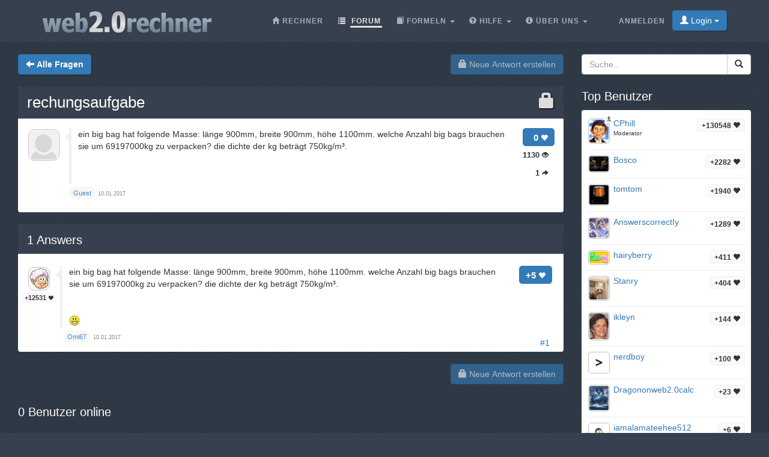

--- FILE ---
content_type: text/html;charset=utf-8
request_url: https://web2.0rechner.de/fragen/rechungsaufgabe
body_size: 4533
content:
<!DOCTYPE html><html lang="de" class=" question socialbar" itemtype="https://schema.org/QAPage" itemscope="" data-uri="rechungsaufgabe"><head><!-- (c) 2006-2026 Andre Massow britnex@gmail.com --><meta http-equiv="Content-Type" content="text/html; charset=utf-8" /><link rel="shortcut icon" href="/favicon.ico" type="image/x-ico; charset=binary" /><link rel="icon" href="/favicon.ico" type="image/x-ico; charset=binary" /><link rel="preload" href="/fonts/glyphicons-halflings-regular.woff2" as="font" type="font/woff2"><link rel="stylesheet" href="/css/web2.0calc.css?v135" /><link rel="canonical" href="https://web2.0rechner.de/fragen/rechungsaufgabe" /><meta name="generator" content="0calc10.0" /><meta name="description" content="Der wissenschaftliche Taschenrechner im Internet. Ideal zum Lösen von Hausaufgaben aus den Gebieten: Mathematik, Physik und Technik. Mit Vektor/Matrixrechner, Gleichungslöser, komplexen Zahlen und Einheitenumrechnung." /><meta name="keywords" content="Taschenrechner, Rechner, Web Rechner, Wissenschaftlicher Taschenrechner, Onlinerechner, Online Taschenrechner, Web 2.0, Mathematik" /><!-- FOUC --><style>body {
background-color: #36404f;}
nav a {
color: white;}
</style><link rel="stylesheet" href="/css/forum.css?v57" /><title>Frage anzeigen&#160;-&#160;rechungsaufgabe
</title><meta name="viewport" content="width=device-width, initial-scale=1" /><meta property="og:url" content="https://web2.0rechner.de/fragen/rechungsaufgabe" /><meta property="og:type" content="website" /><meta property="og:title" content="rechungsaufgabe" /><meta property="og:description" content="ein big bag hat folgende Masse: länge 900mm, breite 900mm, höhe 1100mm. welche Anzahl big bags brauchen sie um 69197000kg zu verpacken? die dichte der kg beträgt 750kg/m³." /><meta property="og:image" content="https://web2.0rechner.de/img/question-preview-image/rechungsaufgabe.png" /><meta property="fb:app_id" content="135748171745" /></head><body><div class="navbar navbar-default navbar-fixed-top"><div class="container"><div class="navbar-header"><button data-target=".navbar-collapse" data-toggle="collapse"
class="navbar-toggle" type="button"><span class="icon-bar"></span> <span class="icon-bar"></span> <span
class="icon-bar"></span></button><a href="/" class="navbar-brand"><img src="/img/web2.0rechner.png" alt="web2.0rechner" class="img-responsive" /></a></div><nav><div class="navbar-collapse collapse"><ul class="nav navbar-nav overtoggle pull-right"><li class=""><a href="/anmelden/"><span>Anmelden</span></a></li><li class="nohover "><button id="loginbtn" class="loginbtn btn btn-primary dropdown-toggle" type="button"><span class="glyphicon glyphicon-user"></span> Login <span class="caret"></span></button><div id="logindropmenu" class="dropdown-menu"><form class="form-horizontal" method="post" action="https://web2.0rechner.de/fragen/rechungsaufgabe"><div class=""><label for="loginusername">Benutzername</label> <input class="textfield" type="text" value="" placeholder="" id="loginusername" name="loginusername" /></div><div class=""><label for="loginpassword">Passwort</label> <input class="textfield" type="password" placeholder="" id="loginpassword" name="loginpassword" /></div><button type="submit" name="controller" value="login" class="btn btn-primary pull-right">Login</button><small class="pull-left passwordrecovery"><a href="/anmelden/resetpassword.html">Passwort vergessen?</a></small><div class="clearfix"></div><hr><input type="hidden" name="logincookies" value="1" /></form></div></li></ul><ul class="nav navbar-nav overtoggle autosize pull-right" id="menubar"><li data-prio="3" id="menuhome" title="Rechner" class=""><a href="/"><span class="glyphicon glyphicon-home" aria-hidden="true"></span>&#160;<span>Rechner</span></a></li><li data-prio="1" id="menuforum" title="Forum" class="active"><a class="dropdown-toggle" href="/fragen/"><span class="glyphicon glyphicon-list" aria-hidden="true"></span>&#160;<span>Forum</span><sup id="newquestioncount" class="badge">+0</sup></a></li><li data-prio="4" id="menuformulary" title="Formeln" class="dropdown"><a data-toggle="dropdown" class="dropdown-toggle" href="/formelsammlung/"><span class="glyphicon glyphicon-book" aria-hidden="true"></span>&#160;<span>Formeln</span> <b class="caret"></b></a><ul class="dropdown-menu"><li><a href="/formelsammlung/mathematik">Mathematik</a></li></ul></li><li data-prio="3" id="menuhelp" title="Hilfe" class="dropdown"><a data-toggle="dropdown" class="dropdown-toggle" href="/hilfe/"><span class="glyphicon glyphicon-question-sign" aria-hidden="true"></span>&#160;<span>Hilfe</span> <b class="caret"></b></a><ul class="dropdown-menu"><li><a href="/hilfe/komplexe-zahlen">Komplexe Zahlen</a></li><li><a href="/hilfe/integralrechnung">Integralrechnung</a></li><li><a href="/hilfe/differentialrechnung">Differentialrechnung</a></li><li><a href="/hilfe/gleichungen">Gleichungen</a></li><li><a href="/hilfe/funktionsgraphen">Funktionsgraphen</a></li><li><a href="/hilfe/linalg">Lineare Algebra - Vektoralgebra</a></li><li><a href="/hilfe/zahlentheorie">Zahlentheorie</a></li><li><a href="/hilfe/prozentrechnung">Prozentrechnung</a></li><li><a href="/hilfe/standard-funktionen">Standard-Funktionen <span class="glyphicon glyphicon-fire" aria-hidden="true"></span></a></li><li><a href="/hilfe/wahrscheinlichkeitsrechnung">Wahrscheinlichkeitsrechnung</a></li><li><a href="/hilfe/trigonometrie">Trigonometrie</a></li><li><a href="/hilfe/einheiten-umrechnung">Einheiten-Umrechnung</a></li><li><a href="/hilfe/einheiten">Rechnen mit Einheiten</a></li></ul></li><li data-prio="1" class="dropdown" title="Über Uns"><a data-toggle="dropdown"
class="dropdown-toggle" href="/impressum/"><span class="glyphicon glyphicon-info-sign" aria-hidden="true"></span>&#160;<span>Über Uns</span> <b
class="caret"></b></a><ul class="dropdown-menu"><li><a href="/impressum/">Impressum</a></li><li><a href="/datenschutz/">Datenschutzrichtlinie</a></li><li><a href="/nutzungsbedingungen/">Nutzungsbedingungen</a></li><li class="divider"></li><li><a href="/credits/" rel="nofollow">Credits</a></li><li class="divider"></li><li><a href="https://plus.google.com/108772686782622828406/posts"><span class="glyphicon glyphicon-globe"></span> Google+</a></li><li><a target="_blank" href="https://www.facebook.com/Web-20-scientific-calculator-204577902909300/"><span class="glyphicon glyphicon-globe"></span> Facebook</a></li><li class="divider"></li><li><a href="mailto:britnex@gmail.com"><span class="glyphicon glyphicon-envelope"></span> Email</a></li></ul></li><li><a href="/">&#160;</a></li></ul></div><!--/.navbar-collapse --></nav></div></div><div class="container"><div>&#160;</div><div class="row"><div class="col-md-9"><form class="text-right pull-right"><button disabled="disabled" class="btn btn-primary postnew" type="submit" name="new" value="1"> <span class="glyphicon glyphicon-lock" aria-hidden="true"></span> Neue Antwort erstellen </button></form><form class="pull-left" action="/fragen/" method="get"><button class="btn btn-primary goback" type="submit" title="back to questions"><span class="glyphicon glyphicon-arrow-left" aria-hidden="true"></span>&#160;<strong>Alle Fragen
</strong></button><sup id="newquestioncountback" class="badge">+0</sup>&#160;&#160;</form></div><div class="col-md-3"><form action="/suche/" method="get"><div class="input-group pull-right search"><input type="text" placeholder="Suche.." value="" name="q" class="form-control" /><span class="input-group-btn"> <button class="btn btn-default" type="submit"> <span class="glyphicon glyphicon-search"></span> </button></span></div></form></div></div><div class="row">&#160;</div><div class="row"><div class="col-md-9" itemtype="http://schema.org/Question" itemscope="" itemprop="mainEntity"><div class="panel panel-default"><div class="panel-heading"><div class="panel-title"><h1 itemprop="name"><span class="glyphicon glyphicon-lock pull-right lock1" aria-hidden="true"></span><a href="/fragen/rechungsaufgabe">rechungsaufgabe
</a></h1></div></div><div class="panel-body"><div id="question-rechungsaufgabe" class="questionrow"><div class="stats"><div class="score"><strong>0 <span class="glyphicon glyphicon-heart" aria-hidden="true"></span></strong></div><div class="views"><strong>1130 <span class="glyphicon glyphicon-eye-open" aria-hidden="true"></span></strong></div><div class="answers"><strong>1 <span class="glyphicon glyphicon-share-alt" aria-hidden="true"></span></strong></div></div><div class="user"><a href="" class="avatar w48"><img class="avatarimg" alt="avatar" src="/img/avatar48.png" /></a></div><div class="summary"><div class="html" itemprop="text"><p>ein big bag hat folgende Masse: länge 900mm, breite 900mm, höhe 1100mm. welche Anzahl big bags brauchen sie um 69197000kg zu verpacken? die dichte der kg beträgt 750kg/m³.</p></div></div><div class="creator" ><a class="badge" itemscope itemtype="http://schema.org/Person" itemprop="author"><small itemprop="name">Guest</small></a>&#160;<time itemprop="dateCreated" datetime="2017-01-10T10:38:55"></time><span><span>10.01.2017</span></span></div></div><div class="panel-footer" id="userstyping"><h5><strong>0</strong>  Benutzer verfassen gerade Antworten..</h5><ul></ul></div></div></div><div class="panel panel-default answerrows" data-answers="1" data-uri="rechungsaufgabe"><div class="panel-heading"><div class="panel-title"><h3><a href="/fragen/rechungsaufgabe"><span itemprop="answerCount">1</span><sup class="badge newanswercount">+0</sup> Answers</a></h3></div></div><div class="panel-body"><div id="answer-rechungsaufgabe-1" data-index="1" class="answerrow clearfix"  itemtype="http://schema.org/Answer" itemscope="" itemprop="suggestedAnswer"><a class="pull-right" name="r1">&#160;</a><a class="link" href="#r1">#1</a><div class="answer"><div class="user"><a href="/mitglieder/omi67" class="avatar w32"><img class="avatarimg" alt="avatar" src="/img/avatars-32/omi67.png?v=9" /></a><small class="badge score">+12531&#160;<span class="glyphicon glyphicon-heart" aria-hidden="true"></span></small></div><div class="stats"><div class="score"><strong>+5 <span class="glyphicon glyphicon-heart" aria-hidden="true"></span></strong></div></div><div class="summary"><div class="html" itemprop="text"><p>ein big bag hat folgende Masse: länge 900mm, breite 900mm, höhe 1100mm. welche Anzahl big bags brauchen sie um 69197000kg zu verpacken? die dichte der kg beträgt 750kg/m³.</p><p>&nbsp;</p><p><img alt="" src="/api/ssl-img-proxy?src=http%3A%2F%2Fi68.tinypic.com%2F2ykkv0m.jpg"></p><p><img alt="laugh" title="laugh" src="/img/emoticons/smiley-laughing.gif"></p></div></div><div class="creator" property="author" typeof="Person"><a itemscope itemtype="http://schema.org/Person" itemprop="author" href="/mitglieder/omi67" class="name badge"><small itemprop="name">Omi67</small></a>&#160;<time itemprop="dateCreated" datetime="2017-01-10T11:20:26"></time><span><span>10.01.2017</span></span></div></div></div></div></div><form class="text-right"><button disabled="disabled" class="btn btn-primary postnew" type="submit" name="new" value="1"> <span class="glyphicon glyphicon-lock" aria-hidden="true"></span> Neue Antwort erstellen </button></form><br /><div class="onlineusers"><h3 title="0 Benutzer online, 0 Gast">0 Benutzer online</h3></div></div><div class="col-md-3 sidebar"><h3>Top Benutzer
</h3><div class="panel panel-default"><div class="panel-body topusers"><div class="topuser" style="background-image: url(/api/members?usagestats=cphill);"><a href="/mitglieder/cphill" class="avatar w32"><img class="avatarimg" alt="avatar" src="/img/avatars-32/cphill.png?v=5" /></a><span class="badge score">+130548 <span class="glyphicon glyphicon-heart" aria-hidden="true"></span></span><a href="/mitglieder/cphill" class="name">CPhill
</a><span class="modbadge"><span title="Moderator" class="glyphicon glyphicon-knight" aria-hidden="true"></span></span><small>Moderator
</small></div><div class="topuser" style="background-image: url(/api/members?usagestats=bosco);"><a href="/mitglieder/bosco" class="avatar w32"><img class="avatarimg" alt="avatar" src="/img/avatars-32/bosco.png?v=1" /></a><span class="badge score">+2282 <span class="glyphicon glyphicon-heart" aria-hidden="true"></span></span><a href="/mitglieder/bosco" class="name">Bosco
</a></div><div class="topuser" style="background-image: url(/api/members?usagestats=tomtom);"><a href="/mitglieder/tomtom" class="avatar w32"><img class="avatarimg" alt="avatar" src="/img/avatars-32/tomtom.png?v=1" /></a><span class="badge score">+1940 <span class="glyphicon glyphicon-heart" aria-hidden="true"></span></span><a href="/mitglieder/tomtom" class="name">tomtom
</a></div><div class="topuser" style="background-image: url(/api/members?usagestats=answerscorrectiy);"><a href="/mitglieder/answerscorrectiy" class="avatar w32"><img class="avatarimg" alt="avatar" src="/img/avatars-32/answerscorrectiy.png?v=1" /></a><span class="badge score">+1289 <span class="glyphicon glyphicon-heart" aria-hidden="true"></span></span><a href="/mitglieder/answerscorrectiy" class="name">AnswerscorrectIy
</a></div><div class="topuser" style="background-image: url(/api/members?usagestats=hairyberry);"><a href="/mitglieder/hairyberry" class="avatar w32"><img class="avatarimg" alt="avatar" src="/img/avatars-32/hairyberry.png?v=2" /></a><span class="badge score">+411 <span class="glyphicon glyphicon-heart" aria-hidden="true"></span></span><a href="/mitglieder/hairyberry" class="name">hairyberry
</a></div><div class="topuser" style="background-image: url(/api/members?usagestats=stanry);"><a href="/mitglieder/stanry" class="avatar w32"><img class="avatarimg" alt="avatar" src="/img/avatars-32/stanry.png?v=3" /></a><span class="badge score">+404 <span class="glyphicon glyphicon-heart" aria-hidden="true"></span></span><a href="/mitglieder/stanry" class="name">Stanry
</a></div><div class="topuser" style="background-image: url(/api/members?usagestats=ikleyn);"><a href="/mitglieder/ikleyn" class="avatar w32"><img class="avatarimg" alt="avatar" src="/img/avatars-32/ikleyn.png?v=1" /></a><span class="badge score">+144 <span class="glyphicon glyphicon-heart" aria-hidden="true"></span></span><a href="/mitglieder/ikleyn" class="name">ikleyn
</a></div><div class="topuser" style="background-image: url(/api/members?usagestats=nerdboy);"><a href="/mitglieder/nerdboy" class="avatar w32"><img class="avatarimg" alt="avatar" src="/img/avatars-32/nerdboy.png?v=6" /></a><span class="badge score">+100 <span class="glyphicon glyphicon-heart" aria-hidden="true"></span></span><a href="/mitglieder/nerdboy" class="name">nerdboy
</a></div><div class="topuser" style="background-image: url(/api/members?usagestats=dragononweb20calc);"><a href="/mitglieder/dragononweb20calc" class="avatar w32"><img class="avatarimg" alt="avatar" src="/img/avatars-32/dragononweb20calc.png?v=1" /></a><span class="badge score">+23 <span class="glyphicon glyphicon-heart" aria-hidden="true"></span></span><a href="/mitglieder/dragononweb20calc" class="name">Dragononweb2.0calc
</a></div><div class="topuser" style="background-image: url(/api/members?usagestats=iamalamateehee512);"><a href="/mitglieder/iamalamateehee512" class="avatar w32"><img class="avatarimg" alt="avatar" src="/img/avatars-32/iamalamateehee512.png?v=2" /></a><span class="badge score">+6 <span class="glyphicon glyphicon-heart" aria-hidden="true"></span></span><a href="/mitglieder/iamalamateehee512" class="name">iamalamateehee512
</a></div><div class="topuser" style="background-image: url(/api/members?usagestats=emmaisthebest);"><a href="/mitglieder/emmaisthebest" class="avatar w32"><img class="avatarimg" alt="avatar" src="/img/avatars-32/emmaisthebest.png?v=0" /></a><span class="badge score">+4 <span class="glyphicon glyphicon-heart" aria-hidden="true"></span></span><a href="/mitglieder/emmaisthebest" class="name">emmaisthebest
</a></div><div class="loadmore"><span class="glyphicon glyphicon-chevron-down"></span></div></div></div><h3>Top Themen</h3><div class="panel panel-default"><div class="panel-body stickytopics"><div><a href="/fragen/hallo-kann-mir-hier-jemand-diese-gleichung-nach-s">Hallo kann mir hier jemand diese Gleichung nach S auflösen: y=R-1/2*sqrt(4*R^2-S^2)</a></div><div><a href="/fragen/schlecht">schlecht!!!!!</a></div><div><a href="/fragen/hczcfhi">hczcfhi</a></div><div><a href="/fragen/wasserbecken_1">Wasserbecken</a></div><div><a href="/fragen/injektivit-t-und-surjektivit-t">Injektivität und Surjektivität</a></div><div><a href="/fragen/rechner-nicht-erreichbar">Rechner nicht erreichbar?</a></div><div><a href="/fragen/wie-rechnet-man-br-che-auf-rechner-also-taschen-rechner">wie rechnet man brüche auf rechner also taschen rechner</a></div><div><a href="/fragen/kreisabschnitt-berechung-des-zugeh-rigen-zentriwinkels">Kreisabschnitt - Berechung des zugehörigen Zentriwinkels</a></div><div><a href="/fragen/was-bedeutet-der-satz-des-pythagoras">Was bedeutet der Satz des Pythagoras?</a></div><div><a href="/fragen/habe-hypothenuse-suche-kathete">habe Hypothenuse , suche Kathete.</a></div><div><a href="/fragen/br-che-mit-ganze-zahlen-im-taschenrechner-eingeben">Brüche mit ganze Zahlen im Taschenrechner eingeben</a></div><div><a href="/fragen/klammernauflosen">Klammernauflösen</a></div></div></div></div></div></div><footer class="text-center"><div class="footer-above"><div class="container"><div class="row"><div class="footer-col col-md-4"><h3>Über Uns</h3><ul><li><a href="/impressum/">Impressum</a></li><li><a href="/datenschutz/">Datenschutzrichtlinie</a></li><li><a href="/nutzungsbedingungen/">Nutzungsbedingungen</a></li></ul></div><div class="footer-col col-md-4"><h3>Links</h3><ul class=""><li><a href="/pricing/" rel="nofollow">Pricing</a></li><li><a href="/credits/" rel="nofollow">Credits</a></li><li><a href="/reportproblem/" rel="nofollow"><span class="glyphicon glyphicon-flag" aria-hidden="true"></span> Problem melden</a></li></ul></div><div class="footer-col col-md-4"><h3>Kontakt</h3><ul><li><a href="https://plus.google.com/108772686782622828406/posts"><span class="glyphicon glyphicon-globe"></span> Google+</a></li><li><a target="_blank" href="https://www.facebook.com/Web-20-scientific-calculator-204577902909300/"><span class="glyphicon glyphicon-globe"></span> Facebook</a></li><li><a href="mailto:britnex@gmail.com"><span class="glyphicon glyphicon-envelope"></span> Email</a></li></ul></div></div><div class="text-center"><form method="post" action="/cookieconsent"><small><button class="btn btn-xs btn-default" id="withdrawconsentbtn" name="cookies" value="remove" type="submit">Zustimmung zu Cookies widerrufen
</button></small></form></div><div class="row text-center"><div class="footer-col col-md-12"><a href="https://web2.0calc.com/">web2.0calc.com</a> <a href="https://web2.0rechner.de/">web2.0rechner.de</a> <a href="https://web2.0calc.es/">web2.0calc.es</a> <a href="https://web2.0calc.fr/">web2.0calc.fr</a> <a href="https://web2.0calc.in/">web2.0calc.in</a> <a href="https://web2.0calc.ru/">web2.0calc.ru</a></div></div></div></div><div class="footer-below"><div class="container"><div class="row"><div class="col-lg-12 text-center"><span class="copyright">Copyright 2006-2026 Andre Massow
</span></div></div></div></div></footer><script src="/js/web2.0calc.js?v129"></script><script src="/js/forum.js?v51"></script></body></html>